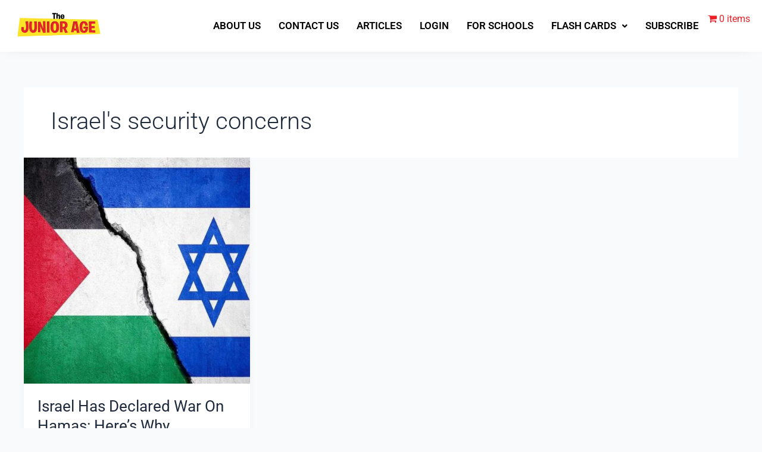

--- FILE ---
content_type: text/html; charset=utf-8
request_url: https://www.google.com/recaptcha/api2/aframe
body_size: 182
content:
<!DOCTYPE HTML><html><head><meta http-equiv="content-type" content="text/html; charset=UTF-8"></head><body><script nonce="vRX_dXYSxnrJ3-yndGgcLg">/** Anti-fraud and anti-abuse applications only. See google.com/recaptcha */ try{var clients={'sodar':'https://pagead2.googlesyndication.com/pagead/sodar?'};window.addEventListener("message",function(a){try{if(a.source===window.parent){var b=JSON.parse(a.data);var c=clients[b['id']];if(c){var d=document.createElement('img');d.src=c+b['params']+'&rc='+(localStorage.getItem("rc::a")?sessionStorage.getItem("rc::b"):"");window.document.body.appendChild(d);sessionStorage.setItem("rc::e",parseInt(sessionStorage.getItem("rc::e")||0)+1);localStorage.setItem("rc::h",'1768905351658');}}}catch(b){}});window.parent.postMessage("_grecaptcha_ready", "*");}catch(b){}</script></body></html>

--- FILE ---
content_type: text/css
request_url: https://thejuniorage.com/wp-content/uploads/elementor/css/post-1531.css?ver=1766080696
body_size: 712
content:
.elementor-1531 .elementor-element.elementor-element-29c749d:not(.elementor-motion-effects-element-type-background), .elementor-1531 .elementor-element.elementor-element-29c749d > .elementor-motion-effects-container > .elementor-motion-effects-layer{background-color:#FFFFFF;}.elementor-1531 .elementor-element.elementor-element-29c749d{box-shadow:-5px 0px 26px -18px rgba(0,0,0,0.5);transition:background 0.3s, border 0.3s, border-radius 0.3s, box-shadow 0.3s;padding:10px 10px 10px 10px;}.elementor-1531 .elementor-element.elementor-element-29c749d > .elementor-background-overlay{transition:background 0.3s, border-radius 0.3s, opacity 0.3s;}.elementor-1531 .elementor-element.elementor-element-29c749d a:hover{color:var( --e-global-color-primary );}.elementor-1531 .elementor-element.elementor-element-09a16fa .hfe-site-logo-container, .elementor-1531 .elementor-element.elementor-element-09a16fa .hfe-caption-width figcaption{text-align:left;}.elementor-1531 .elementor-element.elementor-element-09a16fa .hfe-site-logo img{max-width:70%;}.elementor-1531 .elementor-element.elementor-element-09a16fa .widget-image-caption{margin-top:0px;margin-bottom:0px;}.elementor-1531 .elementor-element.elementor-element-09a16fa > .elementor-widget-container{padding:0px 0px 0px 0px;}.elementor-1531 .elementor-element.elementor-element-09a16fa .hfe-site-logo-container .hfe-site-logo-img{border-style:none;}.elementor-1531 .elementor-element.elementor-element-4fa1d97 .menu-item a.hfe-menu-item{padding-left:15px;padding-right:15px;}.elementor-1531 .elementor-element.elementor-element-4fa1d97 .menu-item a.hfe-sub-menu-item{padding-left:calc( 15px + 20px );padding-right:15px;}.elementor-1531 .elementor-element.elementor-element-4fa1d97 .hfe-nav-menu__layout-vertical .menu-item ul ul a.hfe-sub-menu-item{padding-left:calc( 15px + 40px );padding-right:15px;}.elementor-1531 .elementor-element.elementor-element-4fa1d97 .hfe-nav-menu__layout-vertical .menu-item ul ul ul a.hfe-sub-menu-item{padding-left:calc( 15px + 60px );padding-right:15px;}.elementor-1531 .elementor-element.elementor-element-4fa1d97 .hfe-nav-menu__layout-vertical .menu-item ul ul ul ul a.hfe-sub-menu-item{padding-left:calc( 15px + 80px );padding-right:15px;}.elementor-1531 .elementor-element.elementor-element-4fa1d97 .menu-item a.hfe-menu-item, .elementor-1531 .elementor-element.elementor-element-4fa1d97 .menu-item a.hfe-sub-menu-item{padding-top:15px;padding-bottom:15px;}.elementor-1531 .elementor-element.elementor-element-4fa1d97 ul.sub-menu{width:220px;}.elementor-1531 .elementor-element.elementor-element-4fa1d97 .sub-menu a.hfe-sub-menu-item,
						 .elementor-1531 .elementor-element.elementor-element-4fa1d97 nav.hfe-dropdown li a.hfe-menu-item,
						 .elementor-1531 .elementor-element.elementor-element-4fa1d97 nav.hfe-dropdown li a.hfe-sub-menu-item,
						 .elementor-1531 .elementor-element.elementor-element-4fa1d97 nav.hfe-dropdown-expandible li a.hfe-menu-item,
						 .elementor-1531 .elementor-element.elementor-element-4fa1d97 nav.hfe-dropdown-expandible li a.hfe-sub-menu-item{padding-top:15px;padding-bottom:15px;}.elementor-1531 .elementor-element.elementor-element-4fa1d97 .hfe-nav-menu__toggle{margin:0 auto;}.elementor-1531 .elementor-element.elementor-element-4fa1d97 a.hfe-menu-item, .elementor-1531 .elementor-element.elementor-element-4fa1d97 a.hfe-sub-menu-item{font-family:"Roboto", Sans-serif;font-size:17px;font-weight:600;}.elementor-1531 .elementor-element.elementor-element-4fa1d97 .menu-item a.hfe-menu-item, .elementor-1531 .elementor-element.elementor-element-4fa1d97 .sub-menu a.hfe-sub-menu-item{color:#000000;}.elementor-1531 .elementor-element.elementor-element-4fa1d97 .menu-item a.hfe-menu-item:hover,
								.elementor-1531 .elementor-element.elementor-element-4fa1d97 .sub-menu a.hfe-sub-menu-item:hover,
								.elementor-1531 .elementor-element.elementor-element-4fa1d97 .menu-item.current-menu-item a.hfe-menu-item,
								.elementor-1531 .elementor-element.elementor-element-4fa1d97 .menu-item a.hfe-menu-item.highlighted,
								.elementor-1531 .elementor-element.elementor-element-4fa1d97 .menu-item a.hfe-menu-item:focus{color:var( --e-global-color-primary );}.elementor-1531 .elementor-element.elementor-element-4fa1d97 .hfe-nav-menu-layout:not(.hfe-pointer__framed) .menu-item.parent a.hfe-menu-item:before,
								.elementor-1531 .elementor-element.elementor-element-4fa1d97 .hfe-nav-menu-layout:not(.hfe-pointer__framed) .menu-item.parent a.hfe-menu-item:after{background-color:var( --e-global-color-primary );}.elementor-1531 .elementor-element.elementor-element-4fa1d97 .hfe-nav-menu-layout:not(.hfe-pointer__framed) .menu-item.parent .sub-menu .hfe-has-submenu-container a:after{background-color:var( --e-global-color-primary );}.elementor-1531 .elementor-element.elementor-element-4fa1d97 .hfe-pointer__framed .menu-item.parent a.hfe-menu-item:before,
								.elementor-1531 .elementor-element.elementor-element-4fa1d97 .hfe-pointer__framed .menu-item.parent a.hfe-menu-item:after{border-color:var( --e-global-color-primary );}.elementor-1531 .elementor-element.elementor-element-4fa1d97 .menu-item.current-menu-item a.hfe-menu-item,
								.elementor-1531 .elementor-element.elementor-element-4fa1d97 .menu-item.current-menu-ancestor a.hfe-menu-item{color:var( --e-global-color-primary );}.elementor-1531 .elementor-element.elementor-element-4fa1d97 .sub-menu,
								.elementor-1531 .elementor-element.elementor-element-4fa1d97 nav.hfe-dropdown,
								.elementor-1531 .elementor-element.elementor-element-4fa1d97 nav.hfe-dropdown-expandible,
								.elementor-1531 .elementor-element.elementor-element-4fa1d97 nav.hfe-dropdown .menu-item a.hfe-menu-item,
								.elementor-1531 .elementor-element.elementor-element-4fa1d97 nav.hfe-dropdown .menu-item a.hfe-sub-menu-item{background-color:#fff;}.elementor-1531 .elementor-element.elementor-element-4fa1d97 .sub-menu li.menu-item:not(:last-child),
						.elementor-1531 .elementor-element.elementor-element-4fa1d97 nav.hfe-dropdown li.menu-item:not(:last-child),
						.elementor-1531 .elementor-element.elementor-element-4fa1d97 nav.hfe-dropdown-expandible li.menu-item:not(:last-child){border-bottom-style:solid;border-bottom-color:#c4c4c4;border-bottom-width:1px;}.elementor-1531 .elementor-element.elementor-element-4fa1d97 .menu-item a.hfe-menu-item.elementor-button{color:#FFFFFF;}@media(max-width:767px){.elementor-1531 .elementor-element.elementor-element-5b49d51{width:70%;}.elementor-1531 .elementor-element.elementor-element-09a16fa .hfe-site-logo-container, .elementor-1531 .elementor-element.elementor-element-09a16fa .hfe-caption-width figcaption{text-align:left;}.elementor-1531 .elementor-element.elementor-element-09a16fa .hfe-site-logo img{max-width:80%;}.elementor-1531 .elementor-element.elementor-element-09a16fa{width:var( --container-widget-width, 195px );max-width:195px;--container-widget-width:195px;--container-widget-flex-grow:0;}.elementor-1531 .elementor-element.elementor-element-ecaeb13{width:30%;}.elementor-1531 .elementor-element.elementor-element-4fa1d97{width:var( --container-widget-width, 101.2px );max-width:101.2px;--container-widget-width:101.2px;--container-widget-flex-grow:0;align-self:center;}}@media(min-width:768px){.elementor-1531 .elementor-element.elementor-element-5b49d51{width:20%;}.elementor-1531 .elementor-element.elementor-element-ecaeb13{width:80%;}}

--- FILE ---
content_type: text/css
request_url: https://thejuniorage.com/wp-content/uploads/elementor/css/post-1567.css?ver=1766080696
body_size: 570
content:
.elementor-1567 .elementor-element.elementor-element-85e115b:not(.elementor-motion-effects-element-type-background), .elementor-1567 .elementor-element.elementor-element-85e115b > .elementor-motion-effects-container > .elementor-motion-effects-layer{background-color:#00000012;}.elementor-1567 .elementor-element.elementor-element-85e115b > .elementor-container{max-width:1600px;}.elementor-1567 .elementor-element.elementor-element-85e115b{transition:background 0.3s, border 0.3s, border-radius 0.3s, box-shadow 0.3s;padding:30px 30px 30px 30px;}.elementor-1567 .elementor-element.elementor-element-85e115b > .elementor-background-overlay{transition:background 0.3s, border-radius 0.3s, opacity 0.3s;}.elementor-1567 .elementor-element.elementor-element-cebb718 .elementor-heading-title{font-family:"Roboto", Sans-serif;font-size:24px;font-weight:900;color:#000000;}.elementor-1567 .elementor-element.elementor-element-c072352{font-family:"Roboto", Sans-serif;font-size:14px;font-weight:400;color:#000000;}.elementor-1567 .elementor-element.elementor-element-4ee1ffd .elementor-heading-title{font-family:"Roboto", Sans-serif;font-size:24px;font-weight:900;color:#000000;}.elementor-1567 .elementor-element.elementor-element-b8f18d4 .elementor-repeater-item-265c73b.elementor-social-icon{background-color:#BC2A8D;}.elementor-1567 .elementor-element.elementor-element-b8f18d4{--grid-template-columns:repeat(0, auto);text-align:left;--grid-column-gap:5px;--grid-row-gap:0px;}.elementor-1567 .elementor-element.elementor-element-232f8bf .elementor-heading-title{font-family:"Roboto", Sans-serif;font-size:24px;font-weight:900;color:#000000;}.elementor-1567 .elementor-element.elementor-element-300e3e6{font-family:"Roboto", Sans-serif;font-weight:500;line-height:20px;color:#000000;}.elementor-1567 .elementor-element.elementor-element-1640efa{--divider-border-style:dotted;--divider-color:#2380C5;--divider-border-width:4px;}.elementor-1567 .elementor-element.elementor-element-1640efa .elementor-divider-separator{width:100%;}.elementor-1567 .elementor-element.elementor-element-1640efa .elementor-divider{padding-block-start:15px;padding-block-end:15px;}.elementor-1567 .elementor-element.elementor-element-0cff42e .elementor-heading-title{font-family:"Roboto", Sans-serif;font-size:22px;font-weight:900;color:#000000;}.elementor-1567 .elementor-element.elementor-element-5280695 .elementor-heading-title{font-family:"Roboto", Sans-serif;font-size:22px;font-weight:900;color:#000000;}.elementor-1567 .elementor-element.elementor-element-6c5663c .elementor-icon-list-items:not(.elementor-inline-items) .elementor-icon-list-item:not(:last-child){padding-block-end:calc(15px/2);}.elementor-1567 .elementor-element.elementor-element-6c5663c .elementor-icon-list-items:not(.elementor-inline-items) .elementor-icon-list-item:not(:first-child){margin-block-start:calc(15px/2);}.elementor-1567 .elementor-element.elementor-element-6c5663c .elementor-icon-list-items.elementor-inline-items .elementor-icon-list-item{margin-inline:calc(15px/2);}.elementor-1567 .elementor-element.elementor-element-6c5663c .elementor-icon-list-items.elementor-inline-items{margin-inline:calc(-15px/2);}.elementor-1567 .elementor-element.elementor-element-6c5663c .elementor-icon-list-items.elementor-inline-items .elementor-icon-list-item:after{inset-inline-end:calc(-15px/2);}.elementor-1567 .elementor-element.elementor-element-6c5663c .elementor-icon-list-icon i{color:#A4A4A4;transition:color 0.3s;}.elementor-1567 .elementor-element.elementor-element-6c5663c .elementor-icon-list-icon svg{fill:#A4A4A4;transition:fill 0.3s;}.elementor-1567 .elementor-element.elementor-element-6c5663c{--e-icon-list-icon-size:20px;--icon-vertical-offset:0px;}.elementor-1567 .elementor-element.elementor-element-6c5663c .elementor-icon-list-item > .elementor-icon-list-text, .elementor-1567 .elementor-element.elementor-element-6c5663c .elementor-icon-list-item > a{font-family:"Roboto", Sans-serif;font-weight:500;}.elementor-1567 .elementor-element.elementor-element-6c5663c .elementor-icon-list-text{color:#000000;transition:color 0.3s;}.elementor-1567 .elementor-element.elementor-element-741792a .elementor-heading-title{font-family:"Roboto", Sans-serif;font-size:22px;font-weight:900;color:#000000;}.elementor-1567 .elementor-element.elementor-element-fbaf534 .elementor-icon-list-items:not(.elementor-inline-items) .elementor-icon-list-item:not(:last-child){padding-block-end:calc(15px/2);}.elementor-1567 .elementor-element.elementor-element-fbaf534 .elementor-icon-list-items:not(.elementor-inline-items) .elementor-icon-list-item:not(:first-child){margin-block-start:calc(15px/2);}.elementor-1567 .elementor-element.elementor-element-fbaf534 .elementor-icon-list-items.elementor-inline-items .elementor-icon-list-item{margin-inline:calc(15px/2);}.elementor-1567 .elementor-element.elementor-element-fbaf534 .elementor-icon-list-items.elementor-inline-items{margin-inline:calc(-15px/2);}.elementor-1567 .elementor-element.elementor-element-fbaf534 .elementor-icon-list-items.elementor-inline-items .elementor-icon-list-item:after{inset-inline-end:calc(-15px/2);}.elementor-1567 .elementor-element.elementor-element-fbaf534 .elementor-icon-list-icon i{color:#A4A4A4;transition:color 0.3s;}.elementor-1567 .elementor-element.elementor-element-fbaf534 .elementor-icon-list-icon svg{fill:#A4A4A4;transition:fill 0.3s;}.elementor-1567 .elementor-element.elementor-element-fbaf534{--e-icon-list-icon-size:20px;--icon-vertical-offset:0px;}.elementor-1567 .elementor-element.elementor-element-fbaf534 .elementor-icon-list-item > .elementor-icon-list-text, .elementor-1567 .elementor-element.elementor-element-fbaf534 .elementor-icon-list-item > a{font-family:"Roboto", Sans-serif;font-weight:500;}.elementor-1567 .elementor-element.elementor-element-fbaf534 .elementor-icon-list-text{color:#000000;transition:color 0.3s;}@media(min-width:768px){.elementor-1567 .elementor-element.elementor-element-42489c6{width:68.131%;}.elementor-1567 .elementor-element.elementor-element-e9fc08b{width:31.145%;}.elementor-1567 .elementor-element.elementor-element-5314a2a{width:38.753%;}.elementor-1567 .elementor-element.elementor-element-ea5e93b{width:27.553%;}}